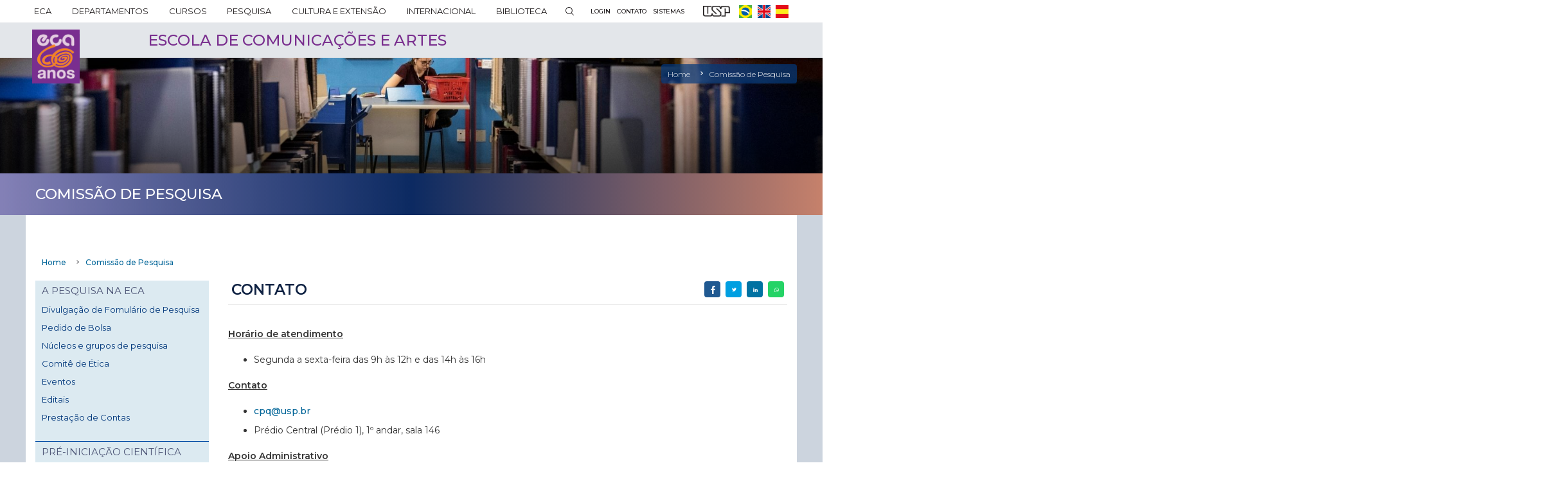

--- FILE ---
content_type: text/html; charset=UTF-8
request_url: https://www.eca.usp.br/pesquisa/contato
body_size: 15727
content:
<!DOCTYPE html>
<html  lang="pt-br" dir="ltr" prefix="content: http://purl.org/rss/1.0/modules/content/  dc: http://purl.org/dc/terms/  foaf: http://xmlns.com/foaf/0.1/  og: http://ogp.me/ns#  rdfs: http://www.w3.org/2000/01/rdf-schema#  schema: http://schema.org/  sioc: http://rdfs.org/sioc/ns#  sioct: http://rdfs.org/sioc/types#  skos: http://www.w3.org/2004/02/skos/core#  xsd: http://www.w3.org/2001/XMLSchema# ">
  <head>
    <meta charset="utf-8" />
<script async src="https://www.googletagmanager.com/gtag/js?id=G-S1EFCXEJ17"></script>
<script>window.dataLayer = window.dataLayer || [];function gtag(){dataLayer.push(arguments)};gtag("js", new Date());gtag("set", "developer_id.dMDhkMT", true);gtag("config", "G-S1EFCXEJ17", {"groups":"default","page_placeholder":"PLACEHOLDER_page_location","allow_ad_personalization_signals":false});</script>
<meta name="twitter:card" content="summary_large_image" />
<link rel="shortlink" href="https://www.eca.usp.br/node/123" />
<link rel="canonical" href="https://www.eca.usp.br/pesquisa/contato" />
<meta property="og:site_name" content="ECA-USP | Escola de Comunicações e Artes" />
<meta name="twitter:title" content="Contato | ECA-USP | Escola de Comunicações e Artes" />
<meta name="description" content="Horário de atendimento


Segunda a sexta-feira das 9h às 12h e das 14h às 16h


Contato


cpq@usp.br
Prédio Central (Prédio 1), 1º andar, sala 146


Apoio Administrativo


Heidi Oliveira
José Yoshitake" />
<meta name="twitter:description" content="Horário de atendimento


Segunda a sexta-feira das 9h às 12h e das 14h às 16h


Contato


cpq@usp.br
Prédio Central (Prédio 1), 1º andar, sala 146


Apoio Administrativo


Heidi Oliveira
José Yoshitake" />
<meta property="og:type" content="article" />
<meta property="og:url" content="https://www.eca.usp.br/pesquisa/contato" />
<meta name="abstract" content="Horário de atendimento


Segunda a sexta-feira das 9h às 12h e das 14h às 16h


Contato


cpq@usp.br
Prédio Central (Prédio 1), 1º andar, sala 146


Apoio Administrativo


Heidi Oliveira
José Yoshitake" />
<meta name="generator" content="Varbase" />
<meta property="og:title" content="Contato | ECA-USP | Escola de Comunicações e Artes" />
<meta name="rights" content="©2026 ECA-USP | Escola de Comunicações e Artes. All rights reserved." />
<meta name="referrer" content="origin" />
<meta name="twitter:url" content="https://www.eca.usp.br/pesquisa/contato" />
<meta property="og:description" content="Horário de atendimento


Segunda a sexta-feira das 9h às 12h e das 14h às 16h


Contato


cpq@usp.br
Prédio Central (Prédio 1), 1º andar, sala 146


Apoio Administrativo


Heidi Oliveira
José Yoshitake" />
<meta name="MobileOptimized" content="largura" />
<meta name="HandheldFriendly" content="true" />
<meta name="apple-mobile-web-app-capable" content="sim" />
<meta name="Generator" content="Drupal 8 (https://www.drupal.org)" />
<meta name="MobileOptimized" content="width" />
<meta name="HandheldFriendly" content="true" />
<meta name="viewport" content="width=device-width, initial-scale=1.0" />
<script type="application/ld+json">{
    "@context": "https://schema.org",
    "@graph": [
        {
            "@type": "Article",
            "headline": "Contato",
            "description": "Horário de atendimento\n\n\nSegunda a sexta-feira das 9h às 12h e das 14h às 16h\n\n\nContato\n\n\ncpq@usp.br\nPrédio Central (Prédio 1), 1º andar, sala 146\n\n\nApoio Administrativo\n\n\nHeidi Oliveira\nJosé Yoshitake",
            "datePublished": "2019-03-27T09:46:10-0300",
            "dateModified": "2026-01-08T18:23:37-0300",
            "author": {
                "@type": "Person",
                "name": "Anônimo",
                "url": "ainda não atribuído"
            },
            "publisher": {
                "@type": "Organization",
                "name": "ECA-USP | Escola de Comunicações e Artes",
                "url": "https://www.eca.usp.br/",
                "logo": {
                    "@type": "ImageObject",
                    "url": "https://www.eca.usp.br//logo.png"
                }
            }
        },
        {
            "@type": "WebSite",
            "name": "ECA-USP | Escola de Comunicações e Artes",
            "url": "https://www.eca.usp.br/",
            "publisher": {
                "@type": "Organization",
                "name": "ECA-USP | Escola de Comunicações e Artes",
                "url": "https://www.eca.usp.br/",
                "logo": {
                    "@type": "ImageObject",
                    "url": "https://www.eca.usp.br//logo.png"
                }
            }
        }
    ]
}</script>
<link rel="shortcut icon" href="/themes/custom/eca/favicon.ico" type="image/vnd.microsoft.icon" />
<link rel="alternate" hreflang="pt-br" href="https://www.eca.usp.br/pesquisa/contato" />
<link rel="revision" href="https://www.eca.usp.br/pesquisa/contato" />

    <title>Contato | ECA-USP | Escola de Comunicações e Artes</title>
    <link rel="stylesheet" media="all" href="/sites/default/files/css/css_q1A8DDCuyTEeA708II0HxOGeiFZBXKrgjzy-d9hGLvY.css" />
<link rel="stylesheet" media="all" href="/sites/default/files/css/css_A51K6gMA8oBVMp41O_Oz8TFLq1qTMt10mOslq6OgE-c.css" />

    <link rel="stylesheet" href="https://fonts.googleapis.com/icon?family=Material+Icons">
        
<!--[if lte IE 8]>
<script src="/sites/default/files/js/js_VtafjXmRvoUgAzqzYTA3Wrjkx9wcWhjP0G4ZnnqRamA.js"></script>
<![endif]-->
<script src="https://use.fontawesome.com/releases/v5.13.1/js/all.js" defer crossorigin="anonymous"></script>
<script src="https://use.fontawesome.com/releases/v5.13.1/js/v4-shims.js" defer crossorigin="anonymous"></script>

  </head>
  <body class="paleta-cor-azul paleta-cor-123 page-node-123 path-not-frontpage path-node page-node-type-page has-glyphicons">
    <a href="#main-content" class="visually-hidden focusable skip-link">
      Pular para o conteúdo principal
    </a>
          <div class="dialog-off-canvas-main-canvas" data-off-canvas-main-canvas>
    

  
          <header class="header navbar" id="navbar" role="banner" data-depto="" data-version="v3">
      <div class="container-fluid header-main-header-menu-and-links">
        <div class="inner">
            <div class="header-menu region region-header-navigation">
    
<nav id="block-navegacaoprincipal-2" class="main-accordion-superfish-header settings-tray-editable block block-superfish block-superfishmain clearfix" data-drupal-settingstray="editable">
  
    

      
<ul id="superfish-main" class="menu sf-menu sf-main sf-horizontal sf-style-black menu-top">
  
<li id="main-menu-link-content09a56318-1949-4668-8a19-ac38a895b232" class="sf-depth-1 menu-sub menuparent"><a href="/institucional" class="text-uppercase sf-depth-1 menu-link menuparent" title="Sobre a ECA">ECA</a><ul><li id="main-menu-link-content37b10eac-cc99-4577-b04a-8e482945a01e" class="sf-depth-2 menu-sub sf-no-children"><a href="/institucional/sobre-eca?current=/node/123" class="sf-depth-2 menu-link" title="Sobre a ECA">Sobre a ECA</a></li><li id="main-menu-link-content5d9da95f-d50c-4643-8dfa-fb33cfddb1a5" class="sf-depth-2 menu-sub sf-no-children"><a href="/institucional/da-ecc-eca" class="sf-depth-2 menu-link" title="História">História</a></li><li id="main-menu-link-content59b92105-cea4-4538-b833-d782057dd609" class="sf-depth-2 menu-sub menuparent"><a href="/institucional/organograma-0?current=/node/123" class="sf-depth-2 menu-link menuparent" title="Administração">Administração</a><ul><li id="main-menu-link-contentd446ed1d-26ef-404e-9718-e3b9ae01d682" class="sf-depth-3 menu-sub sf-no-children"><a href="/institucional/direcao" class="sf-depth-3 menu-link">Direção</a></li><li id="main-menu-link-contentdaf920bc-58e6-48cd-a4fb-fcc2dbfcb6ae" class="sf-depth-3 menu-sub sf-no-children"><a href="/institucional/conselho-consultivo-da-direcao" class="sf-depth-3 menu-link">Conselho Consultivo da Direção</a></li><li id="main-menu-link-content3082776c-7e0e-4643-877f-9ddb27af4a9e" class="sf-depth-3 menu-sub sf-no-children"><a href="/institucional/departamentos" class="sf-depth-3 menu-link">Departamentos</a></li><li id="main-menu-link-content78f2e5e1-4e97-416e-ab04-70d16d1024c8" class="sf-depth-3 menu-sub sf-no-children"><a href="/ead" class="sf-depth-3 menu-link">Escola de Arte Dramática</a></li><li id="main-menu-link-content9051f6a6-2c0b-473f-b837-67aea5550248" class="sf-depth-3 menu-sub sf-no-children"><a href="/institucional/organizacao-administrativa" class="sf-depth-3 menu-link">Organização administrativa</a></li></ul></li><li id="main-menu-link-contentea308dc1-96ad-43ca-99fc-cbc2c21b4d48" class="sf-depth-2 menu-sub sf-no-children"><a href="/institucional/corpo-docente-e-administrativo" class="sf-depth-2 menu-link">Corpo docente e administrativo</a></li><li id="main-menu-link-contentdef69855-f13f-4581-a65b-6c5060dbdde2" class="sf-depth-2 menu-sub sf-no-children"><a href="/institucional/convenios-e-parcerias" class="sf-depth-2 menu-link" title="Convênios e parcerias">Convênios e parcerias</a></li><li id="main-menu-link-content9eb3715d-0d45-4226-9bcf-6b29963507fe" class="sf-depth-2 menu-sub sf-no-children"><a href="/institucional/concursos" class="sf-depth-2 menu-link" title="Concursos">Concursos</a></li><li id="main-menu-link-content5d5d3b6a-5449-4b51-9537-d1416fd0ebb4" class="sf-depth-2 menu-sub sf-no-children"><a href="/institucional/editais?current=/node/123" class="sf-depth-2 menu-link">Editais</a></li><li id="main-menu-link-contenta144155b-7249-46bb-839a-f4615a508b4d" class="sf-depth-2 menu-sub sf-no-children"><a href="/institucional/legislacao" class="sf-depth-2 menu-link" title="Legislação">Legislação</a></li><li id="main-menu-link-content1928c327-2e67-4a9b-9646-617612be3845" class="sf-depth-2 menu-sub sf-no-children"><a href="/institucional/ouvidoria" class="sf-depth-2 menu-link" title="Ouvidoria">Ouvidoria</a></li></ul></li><li id="main-menu-link-content32d281fc-e6fc-49ca-aadf-f0bae56f63fa" class="sf-depth-1 menu-sub menuparent"><a href="/institucional/departamentos" class="sf-depth-1 menu-link menuparent">DEPARTAMENTOS</a><ul><li id="main-menu-link-content08301e35-ec23-41e0-9cff-56a8c0123d9c" class="sf-depth-2 menu-sub sf-no-children"><a href="/departamento/cac" class="sf-depth-2 menu-link" title="Artes Cênicas - CAC">Artes Cênicas - CAC</a></li><li id="main-menu-link-content78835329-dae4-4e0a-9f65-9ecc4602e6ee" class="sf-depth-2 menu-sub sf-no-children"><a href="/departamento/cap" class="sf-depth-2 menu-link" title="Artes Visuais - CAP">Artes Plásticas - CAP</a></li><li id="main-menu-link-content7fc84a49-769d-4915-a714-9f727fd42caf" class="sf-depth-2 menu-sub sf-no-children"><a href="/departamento/ctr" class="sf-depth-2 menu-link" title="Cinema, Rádio e Televisão - CTR">Cinema, Rádio e Televisão - CTR</a></li><li id="main-menu-link-content3d4a97d8-35fc-411e-84da-c168c292ee3a" class="sf-depth-2 menu-sub sf-no-children"><a href="/departamento/cca" class="sf-depth-2 menu-link" title="Comunicações e Artes - CCA">Comunicações e Artes - CCA</a></li><li id="main-menu-link-content8a815e45-43f9-464b-b9ca-5305933e16dc" class="sf-depth-2 menu-sub sf-no-children"><a href="/departamento/cbd" class="sf-depth-2 menu-link" title="Informação e Cultura - CBD">Informação e Cultura - CBD</a></li><li id="main-menu-link-contentbdb9f97d-63c4-4c32-aa1c-88c0c1a6d1fd" class="sf-depth-2 menu-sub sf-no-children"><a href="/departamento/cje" class="sf-depth-2 menu-link" title="Jornalismo e Editoração - CJE">Jornalismo e Editoração - CJE</a></li><li id="main-menu-link-content9432ab6b-f9f7-4b3c-9c99-d2dbc14459f0" class="sf-depth-2 menu-sub sf-no-children"><a href="/departamento/cmu" class="sf-depth-2 menu-link" title="Música - CMU">Música - CMU</a></li><li id="main-menu-link-content0763434b-f4c2-4908-be06-996203d7b322" class="sf-depth-2 menu-sub sf-no-children"><a href="/departamento/crp" class="sf-depth-2 menu-link" title="Relações Públicas, Propaganda e Turismo - CRP">Relações Públicas, Propaganda e Turismo - CRP</a></li><li id="main-menu-link-content1e70d1c6-e734-46ac-a393-b68787450bf6" class="sf-depth-2 menu-sub sf-no-children"><a href="/ead" class="sf-depth-2 menu-link">Escola de Arte Dramática - EAD</a></li></ul></li><li id="main-menu-link-content7bffd769-05dc-4e49-87d9-1bd9601c5d54" class="sf-depth-1 menu-sub menuparent"><a href="/cursos" class="text-uppercase sf-depth-1 menu-link menuparent" title="Cursos">Cursos</a><ul><li id="main-menu-link-content31e0d756-dfac-4fb9-8c49-1f6284b169ca" class="sf-depth-2 menu-sub menuparent"><a href="/graduacao" class="sf-depth-2 menu-link menuparent" title="Graduação">Graduação</a><ul><li id="main-menu-link-contentef7c9960-c8f5-4aff-8f46-ebf661a31438" class="sf-depth-3 menu-sub sf-no-children"><a href="/graduacao" class="sf-depth-3 menu-link">Serviço de Graduação</a></li><li id="main-menu-link-content6c623528-395b-4087-a73a-dea735ebc2ef" class="sf-depth-3 menu-sub sf-no-children"><a href="/graduacao/artes-cenicas" class="sf-depth-3 menu-link" title="Cursos">Artes Cênicas</a></li><li id="main-menu-link-content714e8475-96e1-4f72-beeb-cd4c3407966b" class="sf-depth-3 menu-sub sf-no-children"><a href="/graduacao/artes-visuais" class="sf-depth-3 menu-link">Artes Visuais</a></li><li id="main-menu-link-content78074cad-8dda-441b-9a2b-9a19af878e68" class="sf-depth-3 menu-sub sf-no-children"><a href="/graduacao/audiovisual" class="sf-depth-3 menu-link" title="Área do Aluno">Audiovisual</a></li><li id="main-menu-link-contentd7f53cfa-785d-4988-a639-cc4d2629f69c" class="sf-depth-3 menu-sub sf-no-children"><a href="/graduacao/biblioteconomia" class="sf-depth-3 menu-link" title="Estágios">Biblioteconomia</a></li><li id="main-menu-link-contentab71f4a0-d3ce-41ef-be35-73113626ebbc" class="sf-depth-3 menu-sub sf-no-children"><a href="/graduacao/editoracao" class="sf-depth-3 menu-link" title="Apresentação">Editoração</a></li><li id="main-menu-link-content6cf7d3af-ee9d-4bfc-8715-dbafa5ae2852" class="sf-depth-3 menu-sub sf-no-children"><a href="/graduacao/educomunicacao?current=/node/123" class="sf-depth-3 menu-link" title="Informações para o aluno">Educomunicação</a></li><li id="main-menu-link-contentd5d1a070-7947-41ac-a167-4e1b32dc3f46" class="sf-depth-3 menu-sub sf-no-children"><a href="/graduacao/jornalismo" class="sf-depth-3 menu-link" title="Informações para a empresa">Jornalismo</a></li><li id="main-menu-link-content283a7124-000a-4eca-95ac-191e0332abd3" class="sf-depth-3 menu-sub sf-no-children"><a href="/graduacao/musica" class="sf-depth-3 menu-link" title="Contato">Musica</a></li><li id="main-menu-link-contenta395943d-3ef2-43eb-afd5-25706c134e76" class="sf-depth-3 menu-sub sf-no-children"><a href="/graduacao/publicidade-e-propaganda" class="sf-depth-3 menu-link">Publicidade e Propaganda</a></li><li id="main-menu-link-content70c61b1f-029b-40ad-b735-db6a33c70185" class="sf-depth-3 menu-sub sf-no-children"><a href="/graduacao/relacoes-publicas" class="sf-depth-3 menu-link" title="Alumini">Relações Públicas</a></li><li id="main-menu-link-content35efcf2c-4f04-4475-bd68-ed96f1f14ce7" class="sf-depth-3 menu-sub sf-no-children"><a href="/graduacao/turismo" class="sf-depth-3 menu-link" title="Contato">Turismo</a></li></ul></li><li id="main-menu-link-content537317e1-0725-49ac-a767-b4a573008d67" class="sf-depth-2 menu-sub menuparent"><a href="/pos" class="sf-depth-2 menu-link menuparent" title="Pós-Graduação">Pós-Graduação</a><ul><li id="main-menu-link-content2b5e7a1c-a904-4530-b13b-3e5fa0a373e6" class="sf-depth-3 menu-sub sf-no-children"><a href="/pos" class="sf-depth-3 menu-link">Serviço de Pós-graduação</a></li><li id="main-menu-link-contentacdb5c96-a78d-492e-9563-cccb947c34ec" class="sf-depth-3 menu-sub sf-no-children"><a href="/pos/programa-de-pos-graduacao-em-artes-cenicas" class="sf-depth-3 menu-link" title="Artes Cênicas - PPGAC">Artes Cênicas</a></li><li id="main-menu-link-content3d665fc4-68d4-4859-a513-1c42b6110d0d" class="sf-depth-3 menu-sub sf-no-children"><a href="/programas/artes-visuais/ppgav" class="sf-depth-3 menu-link" title="PPGAV | Artes Visuais">Artes Visuais</a></li><li id="main-menu-link-content5e5ab756-4f53-4327-b278-271eb3a66b48" class="sf-depth-3 menu-sub sf-no-children"><a href="/pos/programa-de-pos-graduacao-em-ciencia-da-informacao" class="sf-depth-3 menu-link" title="Ciência da Informação - PPGCI">Ciência da Informação</a></li><li id="main-menu-link-contenta3dec11d-0cff-4d7c-9dbf-983da73b75bf" class="sf-depth-3 menu-sub sf-no-children"><a href="/pos/ciencias-da-comunicacao" class="sf-depth-3 menu-link" title="Ciências da Comunicação - PPGCOM">Ciências da Comunicação</a></li><li id="main-menu-link-content2ea1a30d-09a6-4dcd-9dfe-3413edc016c3" class="sf-depth-3 menu-sub sf-no-children"><a href="/pos/programa-de-pos-graduacao-em-meios-e-processos-audiovisuais" class="sf-depth-3 menu-link" title="Meios e Processos Audiovisuais - PPGMPA">Meios e Processos Audiovisuais</a></li><li id="main-menu-link-contentfad67537-446e-4424-bb7f-971e5126cd6f" class="sf-depth-3 menu-sub sf-no-children"><a href="/pos/musica" class="sf-depth-3 menu-link" title="Corpo Docente">Música</a></li></ul></li><li id="main-menu-link-contentd711c9db-6466-4c64-b395-4bad5437ac89" class="sf-depth-2 menu-sub menuparent"><a href="/ead/curso-tecnico-de-formacao-de-atores" rel="nolink" class="nolink sf-depth-2 menu-link menuparent" title="Formação de Atores">Técnico</a><ul><li id="main-menu-link-content74ec21af-1dc6-462b-bcd5-08322864cf80" class="sf-depth-3 menu-sub sf-no-children"><a href="/ead/curso-tecnico-de-formacao-de-atores" class="sf-depth-3 menu-link">Formação de Atores</a></li></ul></li><li id="main-menu-link-contentb8981f22-870f-4099-b158-45ccf0e17a20" class="sf-depth-2 menu-sub menuparent"><a href="/ccex/cursos-de-extensao?current=/node/123" class="sf-depth-2 menu-link menuparent" title="Cursos de Extensão">Extensão</a><ul><li id="main-menu-link-content9e8e62ad-cdd5-4b10-a464-3ffab9fa5cdf" class="sf-depth-3 menu-sub sf-no-children"><a href="/ccex/especializacao" class="sf-depth-3 menu-link" title="Especialização">Especialização</a></li><li id="main-menu-link-content151d1b77-c1a4-42d4-8778-e90e43cd54cd" class="sf-depth-3 menu-sub sf-no-children"><a href="/ccex/difusao" class="sf-depth-3 menu-link" title="Difusão">Difusão</a></li><li id="main-menu-link-content17203d42-1ad0-4df0-9d6f-8ef2ab8eba62" class="sf-depth-3 menu-sub sf-no-children"><a href="/ccex/atualizacao" class="sf-depth-3 menu-link" title="Atualização">Atualização</a></li></ul></li></ul></li><li id="main-menu-link-content4ebad89d-1195-47f5-b2e6-72291f94b60b" class="active-trail sf-depth-1 menu-sub menuparent"><a href="/pesquisa" class="text-uppercase sf-depth-1 menu-link menuparent" title="Pesquisa">Pesquisa</a><ul><li id="main-menu-link-contentffba4cdf-9efc-4901-9aea-eab0b778b311" class="sf-depth-2 menu-sub sf-no-children"><a href="/pesquisa/comissao-de-pesquisa-da-eca" class="sf-depth-2 menu-link" title="Sobre a CPq">Comissão de Pesquisa</a></li><li id="main-menu-link-content1c46a1b7-586f-44c2-97d5-0c2ee33e784d" class="sf-depth-2 menu-sub sf-no-children"><a href="/pesquisa/nucleos-e-grupos-de-pesquisa?current=/node/123" class="sf-depth-2 menu-link" title="A pesquisa na ECA">Núcleos e grupos de pesquisa</a></li><li id="main-menu-link-content975cb26a-2587-489a-b108-b31c1fbff859" class="sf-depth-2 menu-sub menuparent"><a href="/pesquisa/pos-doutorado" class="sf-depth-2 menu-link menuparent" title="Modalidades de pesquisa">Programas</a><ul><li id="main-menu-link-contentb311d6f3-3f3c-4b8b-9301-ea18b1929d5d" class="sf-depth-3 menu-sub sf-no-children"><a href="/pesquisa/pos-doutorado" class="sf-depth-3 menu-link" title="Pós-Doc">Pós-doutorado</a></li><li id="main-menu-link-contentd2f7de6c-dc5a-4a16-9330-932e36a37b9a" class="sf-depth-3 menu-sub sf-no-children"><a href="/pesquisa/pesquisador-colaborador" class="sf-depth-3 menu-link" title="Pesquisador Colaborador">Pesquisador Colaborador</a></li><li id="main-menu-link-content67c85b71-f483-4565-8649-13570c95210f" class="sf-depth-3 menu-sub sf-no-children"><a href="/pesquisa/iniciacao-cientifica" class="sf-depth-3 menu-link" title="Inciação Científica">Iniciação Científica</a></li></ul></li><li id="main-menu-link-content0ff2b7d8-4dbf-41c5-a987-936fede841a8" class="sf-depth-2 menu-sub sf-no-children"><a href="/pesquisa/editais-de-fomento" class="sf-depth-2 menu-link" title="Fomento à pesquisa">Fomento à pesquisa</a></li><li id="main-menu-link-content4ba70fd4-fc76-4ab3-91b8-ec808cef8465" class="sf-depth-2 menu-sub sf-no-children"><a href="/pesquisa/area-do-aluno?current=/node/123" class="sf-depth-2 menu-link">Área do Aluno</a></li><li id="main-menu-link-content908d2897-77f3-45a2-8789-05e413fa0d47" class="sf-depth-2 menu-sub sf-no-children"><a href="/pesquisa/links-uteis?current=/node/123" class="sf-depth-2 menu-link">Links</a></li><li id="main-menu-link-content22317cf7-605e-4eb5-a442-79d6536cb437" class="active-trail sf-depth-2 menu-sub sf-no-children"><a href="/pesquisa/contato" class="is-active sf-depth-2 menu-link" title="Contato">Contato</a></li></ul></li><li id="main-menu-link-content1fe64e64-9660-446b-a5a6-f5defb3744d9" class="sf-depth-1 menu-sub menuparent"><a href="/ccex" class="text-uppercase sf-depth-1 menu-link menuparent" title="Cultura e Extensão">Cultura e Extensão</a><ul><li id="main-menu-link-content79129558-a0f7-42cf-bf88-ecbf65d131c3" class="sf-depth-2 menu-sub sf-no-children"><a href="/ccex/cursos/oficinas" class="sf-depth-2 menu-link" title="Cursos e oficinas">Cursos e oficinas</a></li><li id="main-menu-link-content26f361b3-5397-4989-8049-d173149cab22" class="sf-depth-2 menu-sub sf-no-children"><a href="/ccex/eventos" class="sf-depth-2 menu-link" title="Eventos">Eventos</a></li><li id="main-menu-link-content56f5ab11-9845-4b25-9664-bdc69e0774da" class="sf-depth-2 menu-sub menuparent"><a href="/ccex/eca-e-comunidade" class="sf-depth-2 menu-link menuparent">ECA e a comunidade</a><ul><li id="main-menu-link-content18526dc2-8618-4750-8fdb-beee903c729a" class="sf-depth-3 menu-sub sf-no-children"><a href="/ccex/projetos-de-cultura-e-extensao" class="sf-depth-3 menu-link" title="Projetos">Projetos</a></li><li id="main-menu-link-contentbf500128-69b4-46e5-aa7b-0497743d5d5e" class="sf-depth-3 menu-sub sf-no-children"><a href="/ccex/programas-de-cultura-e-extensao" class="sf-depth-3 menu-link" title="Programas">Programas</a></li><li id="main-menu-link-content576154e2-249b-4290-b2ba-9a4f20b492c7" class="sf-depth-3 menu-sub sf-no-children"><a href="/ccex/atividades-estudantis" class="sf-depth-3 menu-link" title="Atividades estudantis">Atividades estudantis</a></li><li id="main-menu-link-content40714a90-3976-45c8-8875-c67edaa492a2" class="sf-depth-3 menu-sub sf-no-children"><a href="/ccex/nucleos-de-apoio-cultura-e-extensao-universitaria" class="sf-depth-3 menu-link">Núcleos de extensão</a></li><li id="main-menu-link-content40259ae0-1e85-4fbf-b18c-2e802e26acaf" class="sf-depth-3 menu-sub sf-no-children"><a href="/ccex/empresas-juniores" class="sf-depth-3 menu-link" title="Empresas juniores">Empresas juniores</a></li></ul></li><li id="main-menu-link-content86eaa069-67d4-4d57-bd63-bf2ba3c580a9" class="sf-depth-2 menu-sub menuparent"><a href="/ccex/sobre-ccex" class="sf-depth-2 menu-link menuparent" title="Sobre a CCEx">Comissão de Cultura e Extensão</a><ul><li id="main-menu-link-content3c03c2b7-84fa-4bd7-a48a-31e7dae78bf1" class="sf-depth-3 menu-sub sf-no-children"><a href="/ccex/calendario-de-reunioes" class="sf-depth-3 menu-link" title="Calendário de reuniões">Calendário de reuniões</a></li><li id="main-menu-link-content0c579be0-24e7-4976-8d21-661a936cbb9f" class="sf-depth-3 menu-sub sf-no-children"><a href="/ccex/propostas-de-cursos" class="sf-depth-3 menu-link" title="Propostas de cursos">Propostas de cursos</a></li><li id="main-menu-link-content6126a9fd-e001-420f-98ef-6e10cc2c88ad" class="sf-depth-3 menu-sub sf-no-children"><a href="/ccex/cadastro-de-eventos" class="sf-depth-3 menu-link" title="Cadastro de eventos">Cadastro de eventos</a></li><li id="main-menu-link-content46e651bb-34af-4104-a9bf-471bf5a2f8b8" class="sf-depth-3 menu-sub sf-no-children"><a href="/ccex/registro-de-atividades-docente" class="sf-depth-3 menu-link" title="Registro de atividades docente">Registro de atividades docente</a></li><li id="main-menu-link-contenta3cfaddb-2ed8-435d-8eaa-a1d316b634a5" class="sf-depth-3 menu-sub sf-no-children"><a href="/ccex/editais" class="sf-depth-3 menu-link" title="Editais">Editais</a></li><li id="main-menu-link-contentb932111a-ee9d-492e-a4f8-be3df152826b" class="sf-depth-3 menu-sub sf-no-children"><a href="/ccex/normativas-da-ccex" class="sf-depth-3 menu-link" title="Normas">Normas</a></li><li id="main-menu-link-content31af1aee-1528-4490-96a6-1b2799abca41" class="sf-depth-3 menu-sub sf-no-children"><a href="/ccex/contato" class="sf-depth-3 menu-link">Contato</a></li></ul></li></ul></li><li id="main-menu-link-content469c6849-45fd-4925-a31c-19830eec3805" class="sf-depth-1 menu-sub menuparent"><a href="/internacional" class="text-uppercase sf-depth-1 menu-link menuparent" title="Internacional">Internacional</a><ul><li id="main-menu-link-contentef3e6588-60b9-4dc2-9d8b-bc8cbf36e9f9" class="sf-depth-2 menu-sub sf-no-children"><a href="/internacional/sobre-crint" class="sf-depth-2 menu-link" title="Sobre a CRInt">Comissão de Relações Internacionais</a></li><li id="main-menu-link-content5d9c117b-b09f-428d-bfe0-aa8976f5123d" class="sf-depth-2 menu-sub sf-no-children"><a href="/internacional/convenios-eca" class="sf-depth-2 menu-link" title="Convênios Internacionais">Convênios Internacionais</a></li><li id="main-menu-link-content0d4d26c6-6d37-4a81-8698-be7b36b58f80" class="sf-depth-2 menu-sub menuparent"><a href="/internacional/mobilidade-outgoing" class="sf-depth-2 menu-link menuparent" title="/internacional/mobilidade-outgoing">Mobilidade Outgoing</a><ul><li id="main-menu-link-contentec71f4c5-cbd9-47fe-899e-cb0566ffe215" class="sf-depth-3 menu-sub sf-no-children"><a href="/internacional/oportunidades" class="sf-depth-3 menu-link" title="Oportunidades">Oportunidades</a></li><li id="main-menu-link-content9e4d7b1d-eb86-43d0-a1f5-6a229d97bed2" class="sf-depth-3 menu-sub sf-no-children"><a href="/internacional/como-se-candidatar" class="sf-depth-3 menu-link" title="Como se candidatar">Como se candidatar</a></li><li id="main-menu-link-content641f7d81-874a-4da7-bd9e-3baf6e3552b2" class="sf-depth-3 menu-sub sf-no-children"><a href="/internacional/ecanos-no-exterior" class="sf-depth-3 menu-link" title="Ecanos no exterior">Ecanos no exterior</a></li></ul></li><li id="main-menu-link-contentacd85cd7-3319-4a04-9b8a-d083077b8fa9" class="sf-depth-2 menu-sub menuparent"><a href="/internacional/incoming-mobility" class="sf-depth-2 menu-link menuparent" title="Mobilidade incoming">Mobilidade Incoming</a><ul><li id="main-menu-link-content23da810e-08bc-47d0-8970-c18b625f7230" class="sf-depth-3 menu-sub sf-no-children"><a href="/internacional/visiting-professors" class="sf-depth-3 menu-link" title="Visiting professors">Visiting professors</a></li><li id="main-menu-link-content58ef2591-4957-42c8-aee3-ddb0886a84b5" class="sf-depth-3 menu-sub sf-no-children"><a href="/internacional/how-apply" class="sf-depth-3 menu-link" title="How to apply">How to apply</a></li><li id="main-menu-link-contentc1082a4f-05a1-46be-8d03-277a12c87c70" class="sf-depth-3 menu-sub sf-no-children"><a href="/internacional/extension-exchange" class="sf-depth-3 menu-link" title="Extension of exchange">Extension of exchange</a></li></ul></li><li id="main-menu-link-content8b1cb612-2411-42e5-a3f8-04aeb8b49831" class="sf-depth-2 menu-sub sf-no-children"><a href="/internacional/links-uteis" class="sf-depth-2 menu-link">Links</a></li><li id="main-menu-link-content38a64871-2cd8-41e5-b507-09302ed44eff" class="sf-depth-2 menu-sub sf-no-children"><a href="/internacional/fale-conosco" class="sf-depth-2 menu-link">Contato</a></li></ul></li><li id="main-menu-link-content44e46787-5cb7-4c6a-a778-e8964b303a1e" class="sf-depth-1 menu-sub menuparent"><a href="/biblioteca" class="text-uppercase sf-depth-1 menu-link menuparent" title="Biblioteca">Biblioteca</a><ul><li id="main-menu-link-content69341edc-dfb1-427d-9800-5a304657b4f7" class="sf-depth-2 menu-sub sf-no-children"><a href="/biblioteca/sobre-biblioteca?current=/node/123" class="sf-depth-2 menu-link" title="Sobre a Biblioteca">A Biblioteca</a></li><li id="main-menu-link-content85f0a9a0-609c-4457-a9d4-6cf4850c67e2" class="sf-depth-2 menu-sub sf-no-children"><a href="/biblioteca/colecoes" class="sf-depth-2 menu-link" title="Coleções">Coleções</a></li><li id="main-menu-link-content90dc8891-cf72-4b3d-a1f2-ddcb2e6fdc4c" class="sf-depth-2 menu-sub sf-no-children"><a href="/biblioteca/fontes-de-informacao" class="sf-depth-2 menu-link" title="Fontes de Informação">Fontes de Informação</a></li><li id="main-menu-link-content046c1c96-7774-4312-b0ed-4c80fcca467d" class="sf-depth-2 menu-sub menuparent"><a href="/biblioteca/servicos-aos-usuarios" class="sf-depth-2 menu-link menuparent" title="Serviços aos usuários">Serviços aos usuários</a><ul><li id="main-menu-link-content7e48fb11-c130-4112-a16b-8af9a98bf170" class="sf-depth-3 menu-sub sf-no-children"><a href="/biblioteca/emprestimos" class="sf-depth-3 menu-link">Empréstimos</a></li><li id="main-menu-link-content49f289b6-f0b2-4955-b87a-2a98b70450ae" class="sf-depth-3 menu-sub sf-no-children"><a href="/biblioteca/consulta" class="sf-depth-3 menu-link" title="Consulta">Consulta</a></li><li id="main-menu-link-content8d513972-4b79-4983-b9d9-4036e83e5d1f" class="sf-depth-3 menu-sub sf-no-children"><a href="/biblioteca/visitas-guiadas" class="sf-depth-3 menu-link">Visitas guiadas</a></li><li id="main-menu-link-content3b31ac31-6da2-4966-b4fb-fb913c7d7d68" class="sf-depth-3 menu-sub sf-no-children"><a href="/biblioteca/treinamento?current=/node/123" class="sf-depth-3 menu-link" title="Treinamentos">Treinamentos</a></li></ul></li><li id="main-menu-link-contentd1d478c5-4f71-47ae-9129-c8eef061d861" class="sf-depth-2 menu-sub sf-no-children"><a href="/biblioteca/auxilio-pesquisa?current=/node/123" class="sf-depth-2 menu-link" title="Auxílio à Pesquisa">Auxílio ao Pesquisador</a></li><li id="main-menu-link-contentf415602b-aeb6-471f-a94f-27cb4c460998" class="sf-depth-2 menu-sub sf-no-children"><a href="/biblioteca/como-doar" class="sf-depth-2 menu-link">Compras e doações</a></li><li id="main-menu-link-content1c9474c4-59f3-4af1-a86c-8d485cf5e7ef" class="sf-depth-2 menu-sub sf-no-children"><a href="/biblioteca/manuais-de-catalogacao-0?current=/node/123" class="sf-depth-2 menu-link">Manuais de Catalogação</a></li><li id="main-menu-link-content29120007-6dc3-4e3c-bd97-5e2be2f888ac" class="sf-depth-2 menu-sub sf-no-children"><a href="/biblioteca/divulgacao?current=/node/123" class="sf-depth-2 menu-link">Divulgação</a></li><li id="main-menu-link-contenta2913531-0e77-4e76-abf9-6ec815c6ab69" class="sf-depth-2 menu-sub sf-no-children"><a href="/biblioteca/perguntas-frequentes" class="sf-depth-2 menu-link">Perguntas frequentes</a></li><li id="main-menu-link-content8d29e99f-174f-4486-b998-d521ad0c62c2" class="sf-depth-2 menu-sub sf-no-children"><a href="/biblioteca/contato" class="sf-depth-2 menu-link" title="Contato">Contato</a></li></ul></li>
</ul>

  </nav>


  </div>

            <div class="header-top region region-header-top-links">
    <div class="search-block-form search-form-header settings-tray-editable block block-search block-search-form-block" data-drupal-selector="search-block-form" id="block-formulariodebusca" role="search" data-drupal-settingstray="editable">
  
    
      <form action="/search/node" method="get" id="search-block-form" accept-charset="UTF-8">
  <div class="form-item js-form-item form-type-search js-form-type-search form-item-keys js-form-item-keys form-no-label form-group">
      <label for="edit-keys" class="control-label sr-only">Buscar</label>
  
  
  <div class="input-group"><input title="Digite os termos que você deseja procurar." data-drupal-selector="edit-keys" class="form-search form-control" placeholder="Buscar" type="search" id="edit-keys" name="keys" value="" size="15" maxlength="128" /><span class="input-group-btn"><button type="submit" value="Buscar" class="button js-form-submit form-submit btn-primary btn icon-only" name=""><span class="sr-only">Buscar</span><span class="icon glyphicon glyphicon-search" aria-hidden="true"></span></button></span></div>

  
  
      <div id="edit-keys--description" class="description help-block">
      Digite os termos que você deseja procurar.
    </div>
  </div>
<div class="form-actions form-group js-form-wrapper form-wrapper" data-drupal-selector="edit-actions" id="edit-actions"></div>

</form>

  </div>
      <div class="header-top-links">
    
            <div class="field field--name-body field--type-text-with-summary field--label-hidden field--item"><style>
<!--/*--><![CDATA[/* ><!--*/

.header-top-list-v3 a[target="_blank"]:after {
    content: none;
    margin: 0 3px 0 5px;
}

/*--><!]]>*/
</style>

<ul class="header-top-list-v3">
    <li class="btn-search"><a href="/search/node"><span>Busca</span></a></li>
	<li class="btn-base btn-login"><a href="/login"><span>Login</span></a></li>
	<li class="btn-base btn-contato"><a href="/contato"><span>Contato</span></a></li>
	<li class="btn-base btn-contato"><a href="https://portal.sistemas.eca.usp.br" target="_blank"><span>Sistemas</span></a></li>
	<li class="pt-br btn-lang is-active" data-drupal-link-system-path="&lt;front&gt;" hreflang="pt-br"><a class="language-link is-active" data-drupal-link-system-path="&lt;front&gt;" href="/" hreflang="pt-br"><img alt="Portuguese, Brazil" class="language-icon img-responsive" height="16" src="/sites/default/files/imagens_site/icon-language-pt-br.png" title="Portuguese, Brazil" typeof="foaf:Image" width="20" /> </a></li>
	<li class="en btn-lang" data-drupal-link-system-path="&lt;front&gt;" hreflang="en"><a class="language-link" data-drupal-link-system-path="&lt;front&gt;" href="/en" hreflang="en"><img alt="English" class="language-icon img-responsive" height="16" src="/sites/default/files/imagens_site/en.png" title="English" typeof="foaf:Image" width="20" /> </a></li>
	<li class="es btn-lang" data-drupal-link-system-path="&lt;front&gt;" hreflang="es"><a class="language-link" data-drupal-link-system-path="&lt;front&gt;" href="/es" hreflang="es"><img alt="Spanish" class="language-icon img-responsive" height="16" src="/sites/default/files/imagens_site/es.png" title="Spanish" typeof="foaf:Image" width="20" /></a></li>
	<li class="btn-usp"><a href="https://www5.usp.br/" target="_blank"><span>USP</span></a></li>
</ul></div>
      
  </div>
  
  <div>
    <ul class="links"><li hreflang="pt-br" data-drupal-link-system-path="node/123" class="pt-br btn-lang is-active"><a href="/pesquisa/contato" class="language-link is-active" hreflang="pt-br" data-drupal-link-system-path="node/123">    <img class="language-icon img-responsive" src="/themes/custom/eca/images/flags/pt-br.svg" width="20" height="16" alt="Portuguese, Brazil" title="Portuguese, Brazil" typeof="foaf:Image" />

</a></li><li hreflang="en" data-drupal-link-system-path="node/123" class="en btn-lang"><a href="/en/node/123" class="language-link" hreflang="en" data-drupal-link-system-path="node/123">    <img class="language-icon img-responsive" src="/themes/custom/eca/images/flags/en.svg" width="20" height="16" alt="Inglês" title="Inglês" typeof="foaf:Image" />

</a></li><li hreflang="es" data-drupal-link-system-path="node/123" class="es btn-lang"><a href="/es/node/123" class="language-link" hreflang="es" data-drupal-link-system-path="node/123">    <img class="language-icon img-responsive" src="/themes/custom/eca/images/flags/es.svg" width="20" height="16" alt="Spanish" title="Spanish" typeof="foaf:Image" />

</a></li></ul>
  </div>
  

  </div>

        </div>
      </div>
      <div class="header-page-menu-and-title">
                  <div class="container inner wrapper v3 ESCOLA DE COMUNICAÇÕES E ARTES">
        
            <div class="logo">
          <a class="logo navbar-btn pull-left v3" href="/" title="Início" rel="home">
            <img src="/themes/custom/eca/assets/img/eca-usp.png" alt="Início" />
    </a>
      
        </div>
      
        <div class="header-main-title">
          <a href='/'>ESCOLA DE COMUNICAÇÕES E ARTES</a>
        </div>
        
                  <div id="navbar-collapse" class="navbar-collapse collapse navbar-right header-menu">
              <div class="region region-navigation-collapsible">
    <div data-drupal-messages-fallback class="hidden"></div>

  </div>

          </div>
                          </div>
              </div>
    </header>
  <div class="visible-print-block header-print page-header">
  <div class="container inner wrapper">
    <div class="row">
      <div class="col-sm-12">
                  <img class="logo pull-left visible-print-inline-block" src="/themes/custom/eca/logo.svg" />
              </div>
    </div>
  </div>
</div>


<div class="new-internal-page-header">
    <div class="image">
      
                          <div class="views-element-container form-group"><div class="new-header-manchete view view-manchete-slideshow view-id-manchete_slideshow view-display-id-block_imagem_topo_departamento js-view-dom-id-d8ae17edd6eb5e590f10de394b591bbe72f697a27f6b2cfd4688b63197ea2f26">
  
    
      
      <div class="view-content">
      

  <div class="pos-curso-page-banner">


  
    <div class="field-content imagem">  <img src="/sites/default/files/imgs-mapa-navegacao/Imagem%20interna%20de%20capa%20%281%29.jpg" width="1920" height="445" alt="" typeof="foaf:Image" class="img-responsive" />

</div><span class="field-content btn-edit"></span>

  

  </div>

    </div>
  
          </div>
</div>

                
        <!-- monta a imagem do departamento em page graduacao e page-pos -->
                <!-- fim  -->

                  </div>

    <div class="page-header-breadcrumb wrapper">
      <ol class="breadcrumb">
      <li><a href="/">Home</a></li>

        
        
        
                                        <li><a href="/pesquisa">Comissão de Pesquisa</a></li>
                  
      </ol>
    </div>
  <div class="inner">
    <div class="title-and-nav">
      <div class="title">

        
                                              <h1>Comissão de Pesquisa</h1>
                    
        
        
      </div>
    </div>
  </div>
</div>


      <div role="main" class="main-content main-container  container-fluid   js-quickedit-main-content  ">
      <div class="row">
        <div class="col-xs-12 wrapper main-content-wrapper side-layout-colors">
                    
<div class="internal-page-header region region-header" role="heading">
    <div class="wrapper">
        <div style="display: flex;">
            <div class="page-header-breadcrumb">
                <ol class="breadcrumb">
                    <li><a href="/">Home</a></li>
                                                                                                                      <li><a href="/pesquisa">Comissão de Pesquisa</a></li>
                                                              </ol>
            </div>
        </div>
    </div>
</div>

<div class="row">
          <aside class="col-md-3 col-sm-3" role="complementary">
        <div class="side-bar-menu-wrapper region region-sidebar-menu">
    <nav role="navigation" aria-labelledby="block-pagepesquisa-menu" id="block-pagepesquisa" class="settings-tray-editable" data-drupal-settingstray="editable">
            
  <h2 class="visually-hidden" id="block-pagepesquisa-menu">Page Pesquisa</h2>
  

        
<div class="menu-side-bar">
          <ul class="menu menu--page-pesquisa nav">
                      <li class="expanded dropdown first">
              <a class="dropdown-toggle" href="/pesquisa" data-toggle="dropdown">A PESQUISA NA ECA<span class="caret"></span></a>
                    <div class="menu-side-bar">
          <ul class="dropdown-menu-teste">
                      <li class="first">
              <a href="https://www.eca.usp.br/pesquisa/formularios-de-pesquisa">Divulgação de Fomulário de Pesquisa</a>
                  </li>
                      <li>
              <a href="https://www.eca.usp.br/pesquisa/tramites-para-agencias-de-fomento">Pedido de Bolsa</a>
                  </li>
                      <li>
              <a href="/pesquisa/nucleos-e-grupos-de-pesquisa">Núcleos e grupos de pesquisa</a>
                  </li>
                      <li>
              <a href="https://www.eca.usp.br/pesquisa/comite-de-etica">Comitê de Ética</a>
                  </li>
                      <li>
              <a href="https://www.eca.usp.br/pesquisa/eventos">Eventos</a>
                  </li>
                      <li>
              <a href="/pesquisa/editais-de-fomento">Editais</a>
                  </li>
                      <li class="last">
              <a title="Prestação de contas, links e tutuoriais" href="https://www.eca.usp.br/pesquisa/prestacao-de-contas">Prestação de Contas</a>
                  </li>
        </ul>
  </div>

            </li>
                      <li>
              <a href="https://www.eca.usp.br/pesquisa/pre-iniciacao-cientifica">PRÉ-INICIAÇÃO CIENTÍFICA</a>
                  </li>
                      <li>
              <a href="/pesquisa/iniciacao-cientifica">INICIAÇÃO CIENTÍFICA</a>
                  </li>
                      <li class="expanded dropdown">
              <a class="dropdown-toggle" href="/pesquisa/pos-doutorado" data-toggle="dropdown">PÓS-DOUTORADO<span class="caret"></span></a>
                    <div class="menu-side-bar">
          <ul class="dropdown-menu-teste">
                      <li class="first">
              <a href="https://www.eca.usp.br/pesquisa/como-fazer-o-pos-doc-na-eca">Ingresso</a>
                  </li>
                      <li>
              <a href="https://www.eca.usp.br/pesquisa/gerenciamento-do-pos-doutorado">Gerenciamento</a>
                  </li>
                      <li>
              <a href="/pesquisa/relatorio-final">Relatório</a>
                  </li>
                      <li>
              <a href="https://www.eca.usp.br/pesquisa/capacitacao-didatica">Capacitação didática</a>
                  </li>
                      <li>
              <a title="Página para credenciamento de supervisores de Pós-Doutorado" href="https://www.eca.usp.br/pesquisa/credenciamento-de-supervisores-docentes-eca">Credenciamento de Supervisores (Docentes ECA)</a>
                  </li>
                      <li class="last">
              <a href="https://www.eca.usp.br/pesquisa/pos-doutorandos-com-projetos-ativos-na-eca">Pós-Doutorandos com projetos ativos na ECA</a>
                  </li>
        </ul>
  </div>

            </li>
                      <li>
              <a href="/pesquisa/pesquisador-colaborador">PESQUISADOR COLABORADOR</a>
                  </li>
                      <li>
              <a href="https://www.eca.usp.br/pesquisa/colaboradores-academicos">COLABORADOR ACADÊMICO</a>
                  </li>
                      <li>
              <a title="Equipamento Multiusuários (EMU)" href="/pesquisa/emu">EQUIPAMENTOS MULTIUSUÁRIOS</a>
                  </li>
                      <li class="expanded dropdown">
              <a class="dropdown-toggle" href="/pesquisa/sobre-cpq" data-toggle="dropdown">COMISSÃO DE PESQUISA<span class="caret"></span></a>
                    <div class="menu-side-bar">
          <ul class="dropdown-menu-teste">
                      <li class="first">
              <a href="/pesquisa/composicao">Composição</a>
                  </li>
                      <li class="last">
              <a href="/pesquisa/calendario-de-reunioes">Calendário de Reuniões</a>
                  </li>
        </ul>
  </div>

            </li>
                      <li class="active-trail last">
              <a class="active-trail" href="/pesquisa/contato">CONTATO</a>
                  </li>
        </ul>
  </div>


  </nav>


    
                            <span class="layout"></span>
  </div>

      
    </aside>
  
  <section class="col-md-9 col-sm-9 caso-01">
                      <div class="highlighted">  <div class="region region-highlighted">
      

  </div>
</div>
                                <a id="main-content"></a>
        <div class="region region-content">
      
<article role="article" about="/pesquisa/contato" class="page is-promoted full clearfix">
<div class="internal-page-header _min-layout">
  <div class="title _with-share">
    <h2 class="node-title"><span ><span class="h1_maiusculo">Contato</span></span></h2>
    <div class="share-buttons">
      <a href="https://www.facebook.com/sharer/sharer.php?u=" target="_blank" class="facebook"><span>compartilhe</span></a>
      <a href="https://twitter.com/intent/tweet?text=ECA-USP&amp;url=https://google.com&amp;via=eca-usp" target="_blank" class="twitter"><span>tweet</span></a>
      <a href="https://www.linkedin.com/cws/share?url=" target="_blank" class="linkedin"><span>compartilhe</span></a>
      <a href="https://api.whatsapp.com/send?text=ECA-USP" target="_blank" class="whatsapp"><span>compartilhe</span></a>
  </div>
  </div>
</div>
      <div class="content">
    
            <div class="field field--name-body field--type-text-with-summary field--label-hidden field--item"><p class="panel-title-1"><u><strong>Horário de atendimento</strong></u></p>

<ul>
<li>Segunda a sexta-feira das 9h às 12h e das 14h às 16h</li>
</ul>

<p><u><strong>Contato</strong></u></p>

<ul>
<li><a href="mailto:cpq@usp.br">cpq@usp.br</a></li>
<li>Prédio Central (Prédio 1), 1º andar, sala 146</li>
</ul>

<p><u><strong>Apoio Administrativo</strong></u></p>

<ul>
<li>Heidi Oliveira</li>
<li>José Yoshitake</li>
</ul>
</div>
      
     
  </div>

    
  <div class="block-borders noticias-home-departamentos depto-">
    <div class="title">Notícias e Comunicados </div>
    <div class="views-element-container form-group"><div class="view view-noticias view-id-noticias view-display-id-block_noticia_node_page_hierarquia_navegacao js-view-dom-id-b4e020a60c102dfe4bd7fae9dd3b93e2d8229237a8b411060eb89859a39b1137">
  
    
      
      <div class="view-content">
          <div class="views-row"><div class="views-field views-field-nothing"><span class="field-content"><div class="col-sm-4 col-xs-12">
<div class="basic-block _with-image _news">
      <div class="inner">
         <a href="/noticias/institucional/rankings-universitarios-colocam-cursos-da-eca-entre-melhores-do-pais" hreflang="pt-br"><img src="/sites/default/files/styles/social_small/public/2026-01/hand-touching-doing-mark-five-yellow-stars-black-background-best-customer-satisfaction-evaluation-good-quality-product-service.jpg?h=cbc44ed9&amp;itok=Xmh1Dnvm" width="280" height="150" alt="Arte digital sobre fundo preto. Uma mão, vista do paulso até a ponta dos dedos, aponta com o indicador para uma linha de cinco estrelas amarelas brilhantes. Acima da primeira estrela, há uma caixa de seleção quadrada com um símbolo de &quot;check&quot; (visto), ambos iluminados em tom alaranjado. Abaixo da linha principal, há outras quatro linhas de estrelas foscas e caixas vazias, representando escalas de avaliação de uma a quatro estrelas." typeof="Image" class="img-responsive" />

</a>

        <div class="text">
         <a href="/noticias/institucional/rankings-universitarios-colocam-cursos-da-eca-entre-melhores-do-pais" hreflang="pt-br">Rankings universitários colocam cursos da ECA entre melhores do país</a>
        </div>
      </div>
    </div>
</div>
</span></div></div>
    <div class="views-row"><div class="views-field views-field-nothing"><span class="field-content"><div class="col-sm-4 col-xs-12">
<div class="basic-block _with-image _news">
      <div class="inner">
         <a href="/noticias/institucional/eca-recebe-inscricoes-em-sete-concursos-para-contratacao-de-novos-docentes" hreflang="pt-br"><img src="/sites/default/files/styles/social_small/public/2026-01/20250306193932-7ff9d498-xl.jpg?h=835559af&amp;itok=4mKxXMvR" width="280" height="150" alt="Foto da entrada do prédio da ECA. No topo, em azul, o letreiro com o texto Escola de Comunicações e Artes. Uma pessoa branca de costas, vestindo blusa marrom e calça jeans, entra por uma porta de vidro, identificada com o logo da ECA e uma faixa horizontal azul no centro. Nas laterais da entrada, há vasos com plantas. Ao fundo, o saguão do prédio, com a recepção e dois monitores internos de TV." typeof="Image" class="img-responsive" />

</a>

        <div class="text">
         <a href="/noticias/institucional/eca-recebe-inscricoes-em-sete-concursos-para-contratacao-de-novos-docentes" hreflang="pt-br">ECA recebe inscrições em sete concursos para contratação de novos docentes</a>
        </div>
      </div>
    </div>
</div>
</span></div></div>
    <div class="views-row"><div class="views-field views-field-nothing"><span class="field-content"><div class="col-sm-4 col-xs-12">
<div class="basic-block _with-image _news">
      <div class="inner">
         <a href="/noticias/pos/programas-de-pos-graduacao-e-revistas-cientificas-da-eca-avancam-em-avaliacao-da-capes" hreflang="pt-br"><img src="/sites/default/files/styles/social_small/public/2026-01/top-view-statistics-presentation-with-arrow.jpg?h=3d49151e&amp;itok=WO_3eL5L" width="280" height="150" alt="Ilustração digital de setas apontadas para cima, indicando crescimento, sobre um fundo amarelo. A seta à esquerda é rosa e a seta à direita é verde clara. Ambas possuem um formato em zigue-zague, assemelhando-se a um gráfico de desempenho ascendente." typeof="Image" class="img-responsive" />

</a>

        <div class="text">
         <a href="/noticias/pos/programas-de-pos-graduacao-e-revistas-cientificas-da-eca-avancam-em-avaliacao-da-capes" hreflang="pt-br">Programas de pós-graduação e revistas científicas da ECA avançam em avaliação da Capes</a>
        </div>
      </div>
    </div>
</div>
</span></div></div>

    </div>
  
      
    
  <nav role="navigation" aria-labelledby="pagination-heading" class="mini-pager-component">
    <h4 class="sr-only">Paginação</h4>
    <ul class="pager js-pager__items">
                    <li class="next">
          <a href="/pesquisa/contato?page=1" title="Ir para a próxima página" rel="next">
            <span class="sr-only">Próxima página</span>
            <span aria-hidden="true">››</span>
          </a>
        </li>
          </ul>
  </nav>

  

          </div>
</div>

  </div>
</article>


  </div>

      </section>
  </div>
          </div>
  </div>
</div>



            <footer class="footer " role="contentinfo">
          <div class="container-fluid wrapper region region-footer-menu">
    <div class="row">
        <nav role="navigation" aria-labelledby="block-footerinstitucional-menu" id="block-footerinstitucional" class="col-md-2 settings-tray-editable" data-drupal-settingstray="editable">
            
  <h2 class="visually-hidden" id="block-footerinstitucional-menu">Institucional</h2>
  

        
<div class="menu-side-bar">
          <ul class="menu menu--footer-institucional nav">
                      <li class="expanded dropdown first last">
              <a class="dropdown-toggle" href="/institucional" data-toggle="dropdown">ECA<span class="caret"></span></a>
                    <div class="menu-side-bar">
          <ul class="dropdown-menu-teste">
                      <li class="first">
              <a href="/institucional/da-ecc-eca">História</a>
                  </li>
                      <li class="expanded dropdown">
              <a href="/institucional/organograma-0">Administração</a>
                    <div class="menu-side-bar">
          <ul class="dropdown-menu-teste">
                      <li class="first last">
              <a href="/institucional/conselho-consultivo-da-direcao">Conselho Consultivo da Direção</a>
                  </li>
        </ul>
  </div>

            </li>
                      <li>
              <a href="/institucional/corpo-docente-e-administrativo">Corpo docente e administrativo</a>
                  </li>
                      <li>
              <a href="/institucional/convenios-e-parcerias">Convênios e Parcerias</a>
                  </li>
                      <li>
              <a href="/institucional/legislacao">Legislação</a>
                  </li>
                      <li>
              <a href="/institucional/concursos">Concursos</a>
                  </li>
                      <li class="last">
              <a href="/institucional/ouvidoria">Ouvidoria</a>
                  </li>
        </ul>
  </div>

            </li>
        </ul>
  </div>


  </nav>
<nav role="navigation" aria-labelledby="block-footerdepartamentos-menu" id="block-footerdepartamentos" class="col-md-2 settings-tray-editable" data-drupal-settingstray="editable">
            
  <h2 class="visually-hidden" id="block-footerdepartamentos-menu">Departamentos</h2>
  

        
<div class="menu-side-bar">
          <ul class="menu menu--footer-departamentos nav">
                      <li class="expanded dropdown first last">
              <a class="dropdown-toggle" href="/departamentos" data-toggle="dropdown">Departamentos<span class="caret"></span></a>
                    <div class="menu-side-bar">
          <ul class="dropdown-menu-teste">
                      <li class="first">
              <a title="/departamento/cac" href="/departamento/cac">Artes Cênicas</a>
                  </li>
                      <li>
              <a href="/departamento/cap">Artes Plásticas</a>
                  </li>
                      <li>
              <a href="/departamento/ctr">Cinema, Rádio e Televisão</a>
                  </li>
                      <li>
              <a href="/departamento/cca">Comunicações e Artes</a>
                  </li>
                      <li>
              <a href="/departamento/cbd">Informação e Cultura</a>
                  </li>
                      <li>
              <a href="/departamento/cje">Jornalismo e Editoração</a>
                  </li>
                      <li>
              <a href="/departamento/cmu">Música</a>
                  </li>
                      <li>
              <a href="/departamento/crp">Relações Públicas, Propaganda e Turismo</a>
                  </li>
                      <li class="last">
              <a href="/ead">Escola de Arte Dramática</a>
                  </li>
        </ul>
  </div>

            </li>
        </ul>
  </div>


  </nav>
<nav role="navigation" aria-labelledby="block-footerensino-menu" id="block-footerensino" class="col-md-2 settings-tray-editable" data-drupal-settingstray="editable">
            
  <h2 class="visually-hidden" id="block-footerensino-menu">Ensino</h2>
  

        
<div class="menu-side-bar">
          <ul class="menu menu--footer-ensino nav">
                      <li class="expanded dropdown first last">
              <a class="dropdown-toggle" href="/institucional/cursos" data-toggle="dropdown">Cursos<span class="caret"></span></a>
                    <div class="menu-side-bar">
          <ul class="dropdown-menu-teste">
                      <li class="first">
              <a href="/graduacao">Graduação</a>
                  </li>
                      <li>
              <a href="/pos/cursos-de-pos-graduacao">Pós-Graduação</a>
                  </li>
                      <li>
              <a href="/ead/curso-tecnico-de-formacao-de-atores">Técnico</a>
                  </li>
                      <li class="last">
              <a href="/ccex/cursos-de-extensao">Extensão</a>
                  </li>
        </ul>
  </div>

            </li>
        </ul>
  </div>


  </nav>
<nav role="navigation" aria-labelledby="block-footerpesquisa-menu" id="block-footerpesquisa" class="col-md-2 settings-tray-editable" data-drupal-settingstray="editable">
            
  <h2 class="visually-hidden" id="block-footerpesquisa-menu">Pesquisa</h2>
  

        
<div class="menu-side-bar">
          <ul class="menu menu--footer-pesquisa nav">
                      <li class="expanded dropdown active-trail first last">
              <a class="dropdown-toggle active-trail" href="/pesquisa" data-toggle="dropdown">Pesquisa<span class="caret"></span></a>
                    <div class="menu-side-bar">
          <ul class="dropdown-menu-teste">
                      <li class="first">
              <a href="/pesquisa/sobre-cpq">Comissão de Pesquisa</a>
                  </li>
                      <li>
              <a href="/pesquisa/pos-doutorado">Programas</a>
                  </li>
                      <li>
              <a href="/pesquisa/auxilios-e-projetos">Fomento à pesquisa</a>
                  </li>
                      <li>
              <a href="/pesquisa/area-do-aluno">Área do aluno</a>
                  </li>
                      <li>
              <a href="/pesquisa/links-uteis">Links</a>
                  </li>
                      <li class="active-trail last">
              <a class="active-trail" href="/pesquisa/contato">Contato</a>
                  </li>
        </ul>
  </div>

            </li>
        </ul>
  </div>


  </nav>
<nav role="navigation" aria-labelledby="block-footerculturaeextensao-menu" id="block-footerculturaeextensao" class="col-md-2 settings-tray-editable" data-drupal-settingstray="editable">
            
  <h2 class="visually-hidden" id="block-footerculturaeextensao-menu">Cultura e Extensão</h2>
  

        
<div class="menu-side-bar">
          <ul class="menu menu--footer-cultura-e-extensao nav">
                      <li class="expanded dropdown first last">
              <a class="dropdown-toggle" href="/ccex" data-toggle="dropdown">Cultura e Extensão<span class="caret"></span></a>
                    <div class="menu-side-bar">
          <ul class="dropdown-menu-teste">
                      <li class="first">
              <a href="/ccex/sobre-ccex">Comissão de Cultura e Extensão</a>
                  </li>
                      <li>
              <a href="/ccex/cursos-de-extensao">Cursos de extensão</a>
                  </li>
                      <li>
              <a href="/ccex/projetos-de-cultura-e-extensao">ECA e a Comunidade</a>
                  </li>
                      <li>
              <a href="/ccex/area-do-aluno">Área de aluno</a>
                  </li>
                      <li>
              <a href="/ccex/area-do-docente">Área do docente</a>
                  </li>
                      <li class="last">
              <a href="/ccex/contato">Contato</a>
                  </li>
        </ul>
  </div>

            </li>
        </ul>
  </div>


  </nav>
<nav role="navigation" aria-labelledby="block-footerbiblioteca-menu" id="block-footerbiblioteca" class="col-md-2 settings-tray-editable" data-drupal-settingstray="editable">
            
  <h2 class="visually-hidden" id="block-footerbiblioteca-menu">Biblioteca</h2>
  

        
<div class="menu-side-bar">
          <ul class="menu menu--footer-biblioteca nav">
                      <li class="expanded dropdown first last">
              <a class="dropdown-toggle" href="/biblioteca" data-toggle="dropdown">Biblioteca<span class="caret"></span></a>
                    <div class="menu-side-bar">
          <ul class="dropdown-menu-teste">
                      <li class="first">
              <a href="/biblioteca/sobre-biblioteca">A Biblioteca</a>
                  </li>
                      <li>
              <a href="/biblioteca/fontes-de-informacao">Fontes de informação</a>
                  </li>
                      <li>
              <a href="/biblioteca/auxilio-pesquisa">Auxílio ao Pesquisador</a>
                  </li>
                      <li>
              <a href="/biblioteca/servicos-aos-usuarios">Serviços aos usuários</a>
                  </li>
                      <li>
              <a href="/biblioteca/como-doar">Compras e doações</a>
                  </li>
                      <li>
              <a href="/biblioteca/contato">Contato</a>
                  </li>
                      <li>
              <a href="/biblioteca/divulgacao">Divulgação</a>
                  </li>
                      <li>
              <a href="/biblioteca/manuais-de-catalogacao-0">Manuais de Catalogação</a>
                  </li>
                      <li class="last">
              <a href="/biblioteca/perguntas-frequentes">Perguntas frequentes</a>
                  </li>
        </ul>
  </div>

            </li>
        </ul>
  </div>


  </nav>

    </div>
  </div>

          <div class="region region-footer">
  <div class="container-fluid wrapper">
    <div class="row">
      <div class="col-xs-12">
        <section id="block-endereco" class="settings-tray-editable block block-block-content block-block-content736d5e8f-b1ad-4e1a-a1e1-9e76feef1007 clearfix" data-drupal-settingstray="editable">
  
    

      
            <div class="field field--name-body field--type-text-with-summary field--label-hidden field--item"><p> </p>

<p><font size="1">Escola de Comunicações e Artes da Universidade de São Paulo<br />
Av. Prof. Lúcio Martins Rodrigues, 443 | Cidade Universitária | CEP 05508-020 | São Paulo, SP | Brasil</font></p>
</div>
      
  </section>


      </div>
    </div>
  </div>
  </div>

      </footer>
      
  </div>

        <script type="application/json" data-drupal-selector="drupal-settings-json">{"path":{"baseUrl":"\/","scriptPath":null,"pathPrefix":"","currentPath":"node\/123","currentPathIsAdmin":false,"isFront":false,"currentLanguage":"pt-br"},"pluralDelimiter":"\u0003","suppressDeprecationErrors":true,"ajaxPageState":{"libraries":"anchor_link\/drupal.anchor_link,bootstrap\/popover,bootstrap\/tooltip,boxout\/boxout,ckeditor_accordion\/accordion_style,core\/html5shiv,eca\/bootstrap-scripts,eca\/bootstrap-styles,eca\/eca-component-pagination,eca\/eca-front-theme,eca\/global-scripts,eca\/global-styles,eca\/vartheme-styles,eca\/vbp-colors,extlink\/drupal.extlink,fontawesome\/fontawesome.svg.shim,google_analytics\/google_analytics,superfish\/superfish,superfish\/superfish_hoverintent,superfish\/superfish_smallscreen,superfish\/superfish_style_black,superfish\/superfish_supersubs,superfish\/superfish_supposition,varbase_media\/common,vartheme\/ajax,vartheme\/alert,vartheme\/autocomplete,vartheme\/betterlogin,vartheme\/bootstrap-no-spacing,vartheme\/bootstrap-print,vartheme\/bootstrap-scripts,vartheme\/bootstrap-styles,vartheme\/bs-callouts,vartheme\/card,vartheme\/edge2edge,vartheme\/equal-height,vartheme\/field,vartheme\/file,vartheme\/filter,vartheme\/form,vartheme\/global-scripts,vartheme\/global-styles,vartheme\/icon,vartheme\/navbar,vartheme\/navbar-admin,vartheme\/node,vartheme\/outside-in,vartheme\/panel,vartheme\/progress-bar,vartheme\/table-drag,vartheme\/tabs,vartheme\/toolbar,vartheme\/vb-tags,vartheme\/vbp-colors,views\/views.ajax,views\/views.module,webform_bootstrap\/webform_bootstrap","theme":"eca","theme_token":null},"ajaxTrustedUrl":{"\/search\/node":true},"google_analytics":{"account":"G-S1EFCXEJ17","trackOutbound":true,"trackMailto":true,"trackTel":true,"trackDownload":true,"trackDownloadExtensions":"7z|aac|arc|arj|asf|asx|avi|bin|csv|doc(x|m)?|dot(x|m)?|exe|flv|gif|gz|gzip|hqx|jar|jpe?g|js|mp(2|3|4|e?g)|mov(ie)?|msi|msp|pdf|phps|png|ppt(x|m)?|pot(x|m)?|pps(x|m)?|ppam|sld(x|m)?|thmx|qtm?|ra(m|r)?|sea|sit|tar|tgz|torrent|txt|wav|wma|wmv|wpd|xls(x|m|b)?|xlt(x|m)|xlam|xml|z|zip"},"data":{"extlink":{"extTarget":true,"extNofollow":false,"extClass":"0","extLabel":"","extImgClass":false,"extSubdomains":false,"extExclude":"(\\https:\/\/\\eca\\.usp\\.br|\\http:\/\/\\eca\\.usp\\.br)","extInclude":"","extCssExclude":".basic-block","extCssExplicit":"","extAlert":false,"extAlertText":"","mailtoClass":"0","mailtoLabel":""}},"ckeditorAccordion":{"accordionStyle":{"collapseAll":1,"keepRowsOpen":0}},"bootstrap":{"forms_has_error_value_toggle":1,"popover_enabled":1,"popover_animation":1,"popover_auto_close":1,"popover_container":"body","popover_content":"","popover_delay":"0","popover_html":0,"popover_placement":"right","popover_selector":"","popover_title":"","popover_trigger":"click","tooltip_enabled":1,"tooltip_animation":1,"tooltip_container":"body","tooltip_delay":"0","tooltip_html":0,"tooltip_placement":"auto left","tooltip_selector":"","tooltip_trigger":"hover"},"views":{"ajax_path":"\/views\/ajax","ajaxViews":{"views_dom_id:b4e020a60c102dfe4bd7fae9dd3b93e2d8229237a8b411060eb89859a39b1137":{"view_name":"noticias","view_display_id":"block_noticia_node_page_hierarquia_navegacao","view_args":"","view_path":"\/node\/123","view_base_path":"noticias\/%","view_dom_id":"b4e020a60c102dfe4bd7fae9dd3b93e2d8229237a8b411060eb89859a39b1137","pager_element":0}}},"superfish":{"superfish-main":{"id":"superfish-main","sf":{"delay":"0","animation":{"opacity":"show","height":"show"},"speed":"fast"},"plugins":{"smallscreen":{"mode":"window_width","breakpoint":992,"expandText":"Expandir","collapseText":"Encolher","title":"Navega\u00e7\u00e3o principal"},"supposition":true,"supersubs":true}}},"user":{"uid":0,"permissionsHash":"6a9e6c245e9a4a2da990f5a0c5960ee49182798f1181efd2333ec224a7cfd3d1"}}</script>
<script src="/sites/default/files/js/js_SlcxSveXjJ22IgWS5wYn4eOo7ZB5Ow0Q_Zqu1Q75Uhc.js"></script>

  </body>
</html>


--- FILE ---
content_type: image/svg+xml
request_url: https://www.eca.usp.br/themes/custom/eca/assets/img/icon-social-whatsapp.svg
body_size: 2050
content:
<?xml version="1.0" encoding="utf-8"?>
<!-- Generator: Adobe Illustrator 16.0.0, SVG Export Plug-In . SVG Version: 6.00 Build 0)  -->
<!DOCTYPE svg PUBLIC "-//W3C//DTD SVG 1.1//EN" "http://www.w3.org/Graphics/SVG/1.1/DTD/svg11.dtd">
<svg version="1.1" id="Layer_1" xmlns:sketch="http://www.bohemiancoding.com/sketch/ns"
	 xmlns="http://www.w3.org/2000/svg" xmlns:xlink="http://www.w3.org/1999/xlink" x="0px" y="0px" width="33.231px"
	 height="33.231px" viewBox="13.154 13.846 33.231 33.231" enable-background="new 13.154 13.846 33.231 33.231"
	 xml:space="preserve">
<title></title>
<desc></desc>
<g id="black">
	<g id="slice" transform="translate(-800.000000, -400.000000)">
	</g>
	<g id="whatsapp" transform="translate(13.000000, 13.000000)">
		<path fill="#FFFFFF" d="M17.071,33.221c-2.86,0-5.548-0.73-7.886-2.014l-9.032,2.87l2.944-8.685
			c-1.485-2.44-2.341-5.301-2.341-8.359c0-8.94,7.304-16.188,16.314-16.188c9.009,0,16.313,7.247,16.313,16.188
			C33.385,25.974,26.081,33.221,17.071,33.221z M17.071,3.424c-7.563,0-13.715,6.105-13.715,13.609c0,2.978,0.971,5.736,2.612,7.98
			l-1.713,5.053l5.271-1.674c2.166,1.422,4.76,2.25,7.546,2.25c7.562,0,13.716-6.104,13.716-13.608
			C30.787,9.53,24.633,3.424,17.071,3.424L17.071,3.424z M25.309,20.762c-0.1-0.165-0.367-0.265-0.766-0.463
			c-0.4-0.198-2.367-1.158-2.732-1.291c-0.367-0.132-0.635-0.199-0.9,0.199c-0.267,0.396-1.033,1.29-1.267,1.555
			c-0.233,0.266-0.467,0.299-0.866,0.1c-0.4-0.198-1.688-0.617-3.216-1.969c-1.188-1.052-1.991-2.35-2.224-2.748
			c-0.233-0.397-0.025-0.612,0.175-0.809c0.18-0.178,0.4-0.463,0.6-0.695c0.2-0.232,0.267-0.397,0.399-0.662
			c0.134-0.265,0.067-0.496-0.033-0.695c-0.1-0.198-0.9-2.151-1.233-2.945c-0.333-0.794-0.666-0.662-0.899-0.662
			c-0.233,0-0.5-0.033-0.767-0.033s-0.7,0.099-1.066,0.496c-0.366,0.397-1.399,1.357-1.399,3.31s1.432,3.839,1.632,4.104
			c0.2,0.264,2.766,4.4,6.83,5.99c4.066,1.588,4.066,1.059,4.801,0.992c0.731-0.066,2.364-0.96,2.698-1.887
			C25.408,21.722,25.408,20.928,25.309,20.762L25.309,20.762z"/>
	</g>
</g>
</svg>


--- FILE ---
content_type: image/svg+xml
request_url: https://www.eca.usp.br/themes/custom/eca/assets/img/icon-social-linkedin.svg
body_size: 676
content:
<svg id="Layer_1" data-name="Layer 1" xmlns="http://www.w3.org/2000/svg" viewBox="0 0 26.73 25.56"><defs><style>.cls-1{fill:#fff;}</style></defs><title>icon-social-linkedin</title><path class="cls-1" d="M15,10.7V8.4H9.3V25.6H15V15.7a3.1,3.1,0,0,1,3.8-3.1,2.38,2.38,0,0,1,1.9,1.7,7.61,7.61,0,0,1,.3,2.1v9.2h5.7V14.8a7,7,0,0,0-2.4-5.5c-2.1-1.8-6.8-2.3-9.1,1.1C15.2,10.5,15.1,10.5,15,10.7Z" transform="translate(0.03 -0.04)"/><path class="cls-1" d="M6,8.4H.4V25.6H6Z" transform="translate(0.03 -0.04)"/><path class="cls-1" d="M3.2,6A2.89,2.89,0,0,0,6.1,4.4a3.14,3.14,0,0,0-.2-3.1,3.49,3.49,0,0,0-4-1A2.8,2.8,0,0,0,0,3.5,3,3,0,0,0,3.2,6Z" transform="translate(0.03 -0.04)"/></svg>

--- FILE ---
content_type: image/svg+xml
request_url: https://www.eca.usp.br/themes/custom/eca/assets/img/icon-social-facebook.svg
body_size: 914
content:
<?xml version="1.0" encoding="utf-8"?>
<!-- Generator: Adobe Illustrator 21.0.2, SVG Export Plug-In . SVG Version: 6.00 Build 0)  -->
<svg version="1.1" id="Layer_1" xmlns="http://www.w3.org/2000/svg" xmlns:xlink="http://www.w3.org/1999/xlink" x="0px" y="0px"
	 width="15px" height="28.9px" viewBox="0 0 15 28.9" enable-background="new 0 0 15 28.9" xml:space="preserve">
<g>
	<g>
		<g>
			<path fill="#FFFFFF" d="M4.4,10.6c-1.5,0-3,0-4.4,0c0,1.7,0,3.4,0,5.1c1.5,0,2.9,0,4.4,0c0,4.4,0,8.8,0,13.2c1.8,0,3.5,0,5.3,0
				c0-4.4,0-8.7,0-13.2c1,0,1.9,0,2.8,0c0.5,0,1.2,0.1,1.5-0.1c0.3-0.2,0.2-0.9,0.3-1.4c0.2-1.2,0.3-2.4,0.5-3.6c-1.7,0-3.4,0-5,0
				c0-1.5-0.1-2.9,0-4.3c0.1-0.8,0.7-1.3,1.5-1.4c0.8-0.1,1.7-0.1,2.5-0.1c0.4,0,0.7,0,1.1,0c0-1.5,0-3,0-4.6
				C14.4,0.1,13.7,0,13.1,0C11.7,0,10.3,0,9,0.2C6.4,0.8,4.7,2.9,4.5,5.7C4.4,7.1,4.5,8.5,4.4,9.9C4.4,10.1,4.4,10.3,4.4,10.6z"/>
		</g>
	</g>
</g>
</svg>
